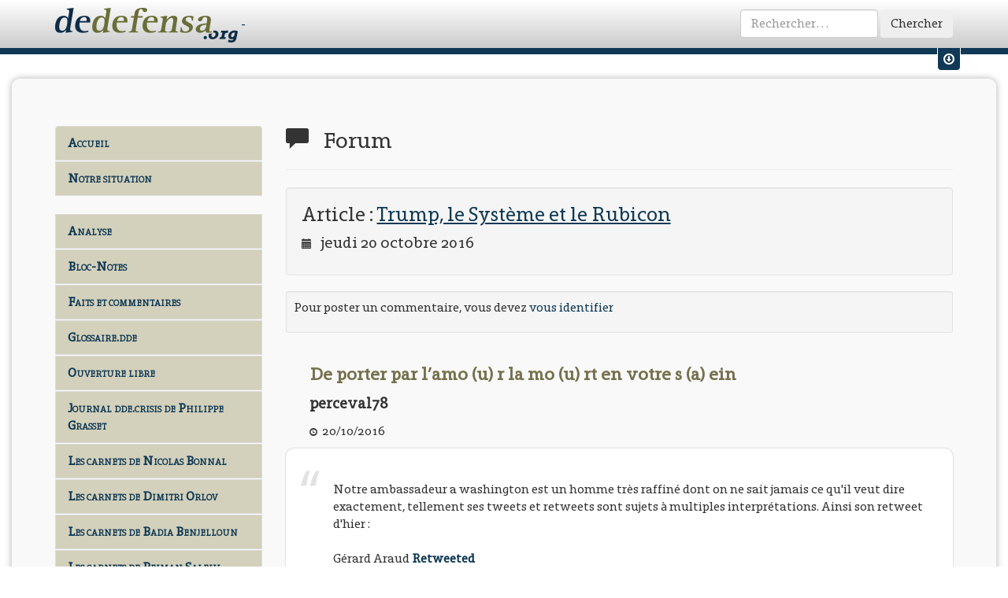

--- FILE ---
content_type: text/html
request_url: https://www.dedefensa.org/forum/trump-le-systeme-et-le-rubicon
body_size: 7095
content:
<!DOCTYPE html>
<html lang="fr">
<head prefix="og: http://ogp.me/ns#">
	<meta charset="utf-8">
<meta name="viewport" content="width=device-width, initial-scale=1">
<title>Dedefensa.org | Forum | Bloc-Notes | Trump, le Systeme et le Rubicon</title>

<!-- <link rel="shortcut icon" href="favicon.ico" /> -->
<link rel="icon" type="image/png" href="/img/favicon.png" />

<!-- Rss feed -->
<link rel="alternate" type="application/rss+xml" title="RSS" href="'/rss'; ?>" />

<!-- Bootstrap -->
<link href="/css/styles.css" rel="stylesheet" media="screen">
<!-- Print css -->
<link href="/css/print.css" rel="stylesheet" media="print">

<!-- Jquery ui for bootstrap -->

<!-- HTML5 Shim and Respond.js IE8 support of HTML5 elements and media queries -->
<!-- WARNING: Respond.js doesn't work if you view the page via file:// -->
<!--[if lt IE 9]>
	<script src="https://oss.maxcdn.com/libs/html5shiv/3.7.0/html5shiv.js"></script>
	<script src="https://oss.maxcdn.com/libs/respond.js/1.4.2/respond.min.js"></script>
	<![endif]-->
	

<!-- Global site tag (gtag.js) - Google Analytics -->
<script async src="https://www.googletagmanager.com/gtag/js?id=UA-32416896-2"></script>
<script>
    window.dataLayer = window.dataLayer || [];
    function gtag(){dataLayer.push(arguments);}
    gtag('js', new Date());

    gtag('config', 'UA-32416896-2');
</script>

	
		</head>
<body>
	<div id="fb-root"></div>
	<script>
		(function(d, s, id) {
			var js, fjs = d.getElementsByTagName(s)[0];
			if (d.getElementById(id)) return;
			js = d.createElement(s); js.id = id;
			js.src = "//connect.facebook.net/fr_FR/all.js#xfbml=1&appId=227720857274020";
			fjs.parentNode.insertBefore(js, fjs);
		}(document, 'script', 'facebook-jssdk'));
	</script>
	
			<!-- Progress article -->
	<progress value="0" title="Progression de lecture"></progress>
		
	<!-- Fixed navbar -->
	<div id="titlebar">
		<div class="navbar navbar-dde navbar-fixed-top" id="titlebar" role="navigation">
			<div class="container">
				<div class="navbar-header">
					<a class="navbar-brand" href="https://www.dedefensa.org/" title="dedefensa.org - dde.crisis">
						<img src="https://www.dedefensa.org/img/dde-logo.png" width="232" height="45" alt="Dde Logo"/>
                        -
					</a>
				</div>
				<div class="navbar-collapse collapse">
										<form action="https://www.dedefensa.org/recherche/do" class="navbar-form navbar-right" id="simple-search-form" role="form" method="post" accept-charset="utf-8"><div style="display:none">
<input type="hidden" name="action" value="simple_search" />
</div>						<div class="form-group">
							<input type="search" placeholder="Rechercher&hellip;" class="form-control" name="search_string" id="header_search_input" />
						</div>
						<button type="submit" class="btn">Chercher</button>
					</form>				</div><!--/.navbar-collapse -->
			</div><!--/.container -->
		</div><!--/.navbar -->
	</div><!--/#titlebar -->
	
		
		<!-- Menu user -->
	<div class="user-menu-wrapper hidden-xs hidden-sm">
		<div class="container">
			<div class="row">
								<div class="col-md-6">
					<form action="https://www.dedefensa.org/login/validate_credentials" method="post" accept-charset="utf-8" class="form-inline" id="inpage-login" role="form">
<input type="hidden" name="redirect" value="https://www.dedefensa.org/forum/trump-le-systeme-et-le-rubicon" />
					<div class="form-group">
						<label class="sr-only" for="email">Votre Email</label>
						<input type="email" name="email" class="form-control input-sm" id="email" placeholder="Votre Email">
					</div>
					<div class="form-group">
						<label class="sr-only" for="password">Votre mot de passe</label>
						<input type="password" name="password" class="form-control input-sm" id="password" placeholder="Mot de passe">
					</div>
					<button type="submit" class="btn btn-default btn-sm">Envoyer</button>
					</form>				</div>
				<div class="col-md-5">
					<p>
						Pas encore de compte ?&nbsp;&nbsp;
						<span class="glyphicon glyphicon-pencil"></span>&nbsp;&nbsp;
						<a href="https://www.dedefensa.org/inscription" class="user-menu-link">
							Inscrivez-vous.
						</a>
					</p>
				</div>
								<div class="col-md-1">
					<div class="user-menu-switch" data-toggle="tooltip" data-placement="bottom" title="Afficher / Masquer les raccourcis vers mon compte">
						<a href="#" class="user-menu-link" id="um-switch-1"><span class="glyphicon glyphicon-download"></span></a>
					</div>
				</div>
				
			</div><!--/.row -->
		</div><!--/.container -->
	</div><!--/.user-menu-wrapper -->	
		
	<div class="socle">
		<div class="container">
			<div class="row">
				<div class="col-md-3">
					<!-- Editable menu -->
<nav class="list-group" id="dde-menu">
<!--

																														<a 
				href="https://www.dedefensa.org/"
													class="list-group-item menu-link"
													title="Aller à : Accueil"
							>
				Accueil			</a>
														<a 
				href="https://www.dedefensa.org/section/analyse"
													class="list-group-item menu-link"
													title="Section : Analyse"
							>
				Analyse			</a>
														<a 
				href="http://www.dedefensa.org/section/faits-et-commentaires"
													class="list-group-item menu-link"
													title="Section : Faits et commentaires"
							>
				Faits et commentaires			</a>
														<a 
				href="http://www.dedefensa.org/blog/journal-ddecrisis-de-philippe-grasset"
													class="list-group-item menu-link"
													title="Aller à : Journal dde.crisis de Philippe Grasset"
							>
				Journal dde.crisis de Philippe Grasset			</a>
														<a 
				href="http://www.dedefensa.org/section/breves-de-crise"
													class="list-group-item menu-link"
													title="Section : Brèves de crise"
							>
				Brèves de crise			</a>
														<a 
				href="http://www.dedefensa.org/section/bloc-notes"
													class="list-group-item menu-link"
													title="Section : Bloc-Notes"
							>
				Bloc-Notes			</a>
														<a 
				href="https://www.dedefensa.org/section/ouverture-libre"
													class="list-group-item menu-link"
													title="Section : Ouverture libre"
							>
				Ouverture libre			</a>
														<a 
				href="https://www.dedefensa.org/section/glossairedde"
													class="list-group-item menu-link"
													title="Section : Glossaire.dde"
							>
				Glossaire.dde			</a>
														<a 
				href="http://www.dedefensa.org/section/la-grace-de-lhistoire"
													class="list-group-item menu-link"
													title="Section : La grâce de l'histoire"
							>
				La grâce de l'histoire			</a>
														<a 
				href="http://www.dedefensa.org/section/archivesphg"
													class="list-group-item menu-link"
													title="Section : ArchivesPhG"
							>
				Archives PhG			</a>
														<a 
				href="https://www.dedefensa.org/section/les-conversations-de-dedefensaorg"
													class="list-group-item menu-link"
													title="Section : Les conversations de dedefensa.org"
							>
				Les Conversations			</a>
														<a 
				href="http://www.dedefensa.org/section/notre-situation"
													class="list-group-item menu-link"
													title="Section : Notre situation"
							>
				Notre situation			</a>
																																	<a 
				href="http://www.dedefensa.org/forum/"
													class="list-group-item menu-link"
													title="Aller à : Forum"
							>
				Forum			</a>
														<a 
				href="http://www.dedefensa.org/page/a-propos-dde-la-crisologie-de-notre-temps"
													class="list-group-item menu-link"
													title="Page : A propos... dd&e, la crisologie de notre temps"
							>
				A propos...			</a>
			-->

<!-- Site menu -->

	<a href="https://www.dedefensa.org/" class="list-group-item menu-link "> Accueil</a>
	<a href="https://www.dedefensa.org//section/notre-situation" class="list-group-item menu-link" title="Section : Notre situation">Notre situation</a>
			<!--a href="http://www.dedefensa.org/page/a-propos-dde-la-crisologie-de-notre-temps" class="list-group-item menu-link" title="Page : A propos... dd&e, la crisologie de notre temps">A propos...</a-->
	<br/>
	<a href="https://www.dedefensa.org//section/analyse" class="list-group-item menu-link" title="Section : Analyse">Analyse</a>
    <a href="https://www.dedefensa.org//section/bloc-notes" class="list-group-item menu-link" title="Section : Bloc-Notes">Bloc-Notes</a>
    <a href="https://www.dedefensa.org//section/faits-et-commentaires" class="list-group-item menu-link" title="Section : Faits et commentaires">Faits et commentaires</a>
    <a href="https://www.dedefensa.org//section/glossairedde" class="list-group-item menu-link" title="Section : Glossaire.dde">Glossaire.dde</a>
    <a href="https://www.dedefensa.org//section/ouverture-libre" class="list-group-item menu-link" title="Section : Ouverture libre">Ouverture libre</a>
	<a href="https://www.dedefensa.org//blog/journal-ddecrisis-de-philippe-grasset" class="list-group-item menu-link" title="Aller à : Journal dde.crisis de Philippe Grasset">Journal dde.crisis de Philippe Grasset</a>
    <a href="https://www.dedefensa.org//blog/les-carnets-de-nicolas-bonnal-1" class="list-group-item menu-link" title="Les carnets de Nicolas Bonnal">Les carnets de Nicolas Bonnal</a>
    <a href="https://www.dedefensa.org//blog/les-carnets-de-dimitri-orlov-1" class="list-group-item menu-link" title="Les carnets de Dimitri Orlov">Les carnets de Dimitri Orlov</a>
    <!--a href="https://www.dedefensa.org//blog/les-carnets-de-patrice-hans-perrier" class="list-group-item menu-link" title="Les carnets de Nicolas Bonnal">Les carnets de Patrice Hans Perrier</a-->
    <a href="https://www.dedefensa.org//blog/les-carnets-de-badia-benjelloun-1" class="list-group-item menu-link" title="Les carnets de Badia Benjelloun">Les carnets de Badia Benjelloun</a>
    <a href="https://www.dedefensa.org//blog/les-carnets-de-peiman-salehi" class="list-group-item menu-link" title="Les carnets de Peiman Salehi">Les carnets de Peiman Salehi</a>
    <a href="https://www.dedefensa.org//blog/librairie-dde" class="list-group-item menu-link" title="Aller à : Librairie dde">Librairie dde</a>
	<a href="https://www.dedefensa.org//section/la-grace-de-lhistoire" class="list-group-item menu-link" title="Section : La grâce de l'histoire">La grâce de l'histoire</a>
    <a href="https://www.dedefensa.org//section/archivesphg" class="list-group-item menu-link" title="Section : ArchivesPhG">Archives PhG</a>
    <a href="https://www.dedefensa.org//forum/" class="list-group-item menu-link" title="Aller à : Forum">Forum</a>
    <a href="https://www.dedefensa.org//section/breves-de-crise" class="list-group-item menu-link" title="Section : Brèves de crise">Brèves de crise</a>
    <a href="https://www.dedefensa.org//section/les-conversations-de-dedefensaorg" class="list-group-item menu-link" title="Section : Les conversations de dedefensa.org">Les Conversations</a>

	<!--
	<a href="http://www.dedefensa.org/section-bloc-notes.html" class="list-group-item menu-link">Bloc-Notes</a>
	<a href="http://www.dedefensa.org/section-analyse.html" class="list-group-item menu-link">Analyse</a>
	<a href="http://www.dedefensa.org/section-analyse_ddecrisis.html" class="list-group-item menu-link">Analyse (dde.crisis)</a>
	<a href="http://www.dedefensa.org/section-notes_de_lectures.html" class="list-group-item menu-link">Notes de lectures</a>
	<a href="http://www.dedefensa.org/section-de_defensa.html" class="list-group-item menu-link">de defensa</a>
	<a href="http://www.dedefensa.org/section-context.html" class="list-group-item menu-link">Context</a>
	<a href="http://www.dedefensa.org/section-journal.html" class="list-group-item menu-link">Journal</a>
	<a href="http://www.dedefensa.org/section-notre_bibliotheque.html" class="list-group-item menu-link">Notre bibliothèque</a>
	<a href="http://www.dedefensa.org/section-messagerie.html" class="list-group-item menu-link">Messagerie</a>
	<a href="http://www.dedefensa.org/section-faits_et_commentaires.html" class="list-group-item menu-link">Faits et commentaires</a>
	<a href="http://www.dedefensa.org/section-extraits.html" class="list-group-item menu-link">Extraits</a>
	<a href="http://www.dedefensa.org/section-la_grace_de_l_histoire.html" class="list-group-item menu-link">La grâce de l'histoire</a>
	<a href="http://www.dedefensa.org/section-ouverture_libre.html" class="list-group-item menu-link">Ouverture libre</a>
	<a href="http://www.dedefensa.org/section-dialogues.html" class="list-group-item menu-link">Dialogues</a>
	<a href="http://www.dedefensa.org/section-notre_situation.html" class="list-group-item menu-link">Notre situation</a>
	<a href="http://www.dedefensa.org/section-archivesphg.html" class="list-group-item menu-link">ArchivesPhG</a>
	<a href="http://www.dedefensa.org/section-glossairedde.html" class="list-group-item menu-link">Glossaire.dde</a>
	<a href="http://www.dedefensa.org/section-br_ves_de_crise.html" class="list-group-item menu-link">Brèves de crise</a>
	<a href="http://www.dedefensa.org/forum.html" class="list-group-item menu-link">Forum</a>
	<a href="http://www.dedefensa.org/apropos.html" class="list-group-item menu-link">A propos </a>
	<a href="http://www.dedefensa.org/donations.html" class="list-group-item menu-link">Donations</a>
	-->
</nav>
					
															<div class="sidebar-block">
												<div class="btn-group">
							<button type="button" class="btn btn-default" data-toggle="dropdown">
								<span class="glyphicon glyphicon-user"></span> 
								Votre compte
							</button>
							<button type="button" class="btn btn-default dropdown-toggle" data-toggle="dropdown">
								<span class="caret"></span>
								<span class="sr-only">Toggle Dropdown</span>
							</button>
							<ul class="dropdown-menu" role="menu">
								<li>
									<a href="https://www.dedefensa.org/login">Identifiez-vous</a>
								</li>
								<li class="divider"></li>
								<li>
									<a href="https://www.dedefensa.org/inscription">Créez un compte</a>
								</li>
							</ul>
						</div>
											</div>

					<!-- Menu Blog month by month -->
										
					<!-- Menu Blog -->
										
					<!-- Donations : lien -->
					<div class="sidebar-block hidden-xs hidden-sm side-donation">
						<h3 class="sidebar-title">Soutenez <em>dedefensa.org</em></h3>
						<div class="call-to-action clearfix">
							<div class="btn-group">
								<button type="button" class="btn btn-danger" data-toggle="dropdown">
									<span class="glyphicon glyphicon-heart-empty"></span> 
									Faire un don
								</button>
								<button type="button" class="btn btn-danger dropdown-toggle" data-toggle="dropdown">
									<span class="caret"></span>
									<span class="sr-only">Toggle Dropdown</span>
								</button>
								<ul class="dropdown-menu" role="menu">
									<li>
										<a href="https://www.dedefensa.org/page/donations">Faire un don via <em>Paypal &reg;</em></a>
									</li>
									<li>
										<a href="https://www.dedefensa.org/page/donations">Faire un don par chêque ou par virement bancaire</a>
									</li>
									<li class="divider"></li>
									<li>
										<a href="https://www.dedefensa.org/inscription">Créer un compte sur <em>dedefensa.org</em></a>
									</li>
								</ul>
							</div>
						</div>
						<!-- Donation -->
											</div>
					


					<!-- La Grâce de l'histoire -->
					<div class="sidebar-block hidden-xs hidden-sm hidden-md">
						<h3><em>La Grâce de l'Histoire</em></h3>
						<h4>Achat en ligne</h4>
						<img alt="" src="/img/grace-cover-tome-2.png"  width="200" height="200" alt="Grace Cover" class="img-thumbnail"/>
						<p>
							Le Tome-II de La Grâce de l’Histoire vient de paraître. Pour le commander, cliquer <a href="https://www.dedefensa.org/blog/librairie-dde">ici</a> pour rejoindre notre <a href="https://www.dedefensa.org/blog/librairie-dde">
								Librairie <em>dde</em>
							</a>
						</p>
					</div>
					
					<!-- Les Âmes de Verdun -->
					<div class="sidebar-block hidden-xs hidden-sm hidden-md">
						<h3><em>Les Âmes de Verdun</em></h3>
						<h4>Achat en ligne</h4>
						<img src="https://www.dedefensa.org/img/verdun-cover-thumb.jpg" width="200" height="200" alt="Grace Cover" class="img-thumbnail">
						<p>
							Ce livre est disponible via notre librairie en ligne <a href="http://www.edde.eu/publication-les_ames_de_verdun.html" title="Les âmes de Verdun">www.edde.eu</a>
						</p>
						<div class="btn-group">
							<button type="button" class="btn btn-danger"><span class="glyphicon glyphicon-book"></span> Les Âmes de Verdun</button>
							<button type="button" class="btn btn-danger dropdown-toggle" data-toggle="dropdown">
								<span class="caret"></span>
								<span class="sr-only">Toggle Dropdown</span>
							</button>
							<ul class="dropdown-menu" role="menu">
								<li>
									<a href="http://www.edde.eu/publication-les_ames_de_verdun.html">Acheter sur <em>edde.eu</em></a>
								</li>
								<li class="divider"></li>
								<li>
									<a href="http://www.lesamesdeverdun.com/galerie.html">Découvrir quelques photographies extraites de l'ouvrage</a>
								</li>
								<li>
									<a href="http://www.dedefensa.org/article-verdun_ou_la_repetition_generale_22_09_2008.html">Lire un extrait</a>
								</li>
							</ul>
						</div>
					</div>
					
					<!-- Articles récents -->
									</div>
				<!-- Main Zone -->
				<div class="col-md-9">
					<div class="page-header article">
	<h1>
		<span class="glyphicon glyphicon-comment"></span>&nbsp;&nbsp;
		Forum
	</h1>
</div>
<div class="well article">
	<h2>
		Article : 
		<a href="https://www.dedefensa.org/article/trump-le-systeme-et-le-rubicon" class="article-section-title">
			Trump, le Système et le Rubicon		</a>
	</h2>
	<h3 class="article-date">
		<span class="glyphicon glyphicon-calendar"></span>&nbsp;&nbsp;
		jeudi 20 octobre 2016	</h3>
</div>

<!-- Poster un commentaire -->
<div id="comment-form-container" class="well well-sm">
	<p>
		Pour poster un commentaire, vous devez <a href="https://www.dedefensa.org/login/index">vous identifier</a>
	</p>
</div>

<div class="body comment">
	<h4 class="comment-title">
		De porter par l’amo (u) r la mo (u) rt en votre s (a) ein	</h4>
	<p class="comment-name">
		perceval78			</p>
	<p class="comment-date">
		<span class="glyphicon glyphicon-time"></span>&nbsp;&nbsp;20/10/2016	</p>
	<div class="comment-body">
		<p>Notre ambassadeur a washington est un homme tr&egrave;s raffin&eacute; dont on ne sait jamais ce qu&#39;il veut dire exactement,&nbsp;tellement ses tweets et retweets sont sujets &agrave; multiples interpr&eacute;tations. Ainsi son retweet d&#39;hier :<br />
<br />
G&eacute;rard Araud <a href="https://twitter.com/PP_Rubens/status/788935519883317248"><strong>Retweeted</strong></a><br />
Peter Paul Rubens @PP_Rubens &nbsp;7h7 hours ago<br />
&quot;Such a nasty woman.&quot; #nastywoman @TrumpArtHistory<br />
<br />
En apparence tr&egrave;s simple, Hillary est une <a href="https://www.c-span.org/video/?c4626113/open-discussion-fitness-president"><strong>(cf 30s)</strong></a> presque meurti&egrave;re elle doit aller en prison.&nbsp;On bascule tout de suite dans une interpr&eacute;tation inverse, ISIS n&#39;a qu&#39;&agrave; bien se tenir <strong>Hillary arrive</strong> ...&nbsp;Puis la r&eacute;flexion aidant on assimile Judith &agrave; Charlotte Corday , il faut faire la r&eacute;volution ... !<br />
Puis <strong>Google passant par l&agrave;</strong> on apprend que Giraudoux a &eacute;galement <a href="http://theses.univ-lyon2.fr/documents/getpart.php?id=lyon2.2008.mase_y&amp;part=150997"><strong>&eacute;crit</strong></a> un Judith avec une hypoth&egrave;se (&eacute;mise par<br />
Yukie <a href="http://theses.univ-lyon2.fr/documents/getpart.php?id=lyon2.2008.mase_y&amp;part=150973"><strong>Mase</strong></a>) tr&egrave;s int&eacute;ressante pour Hillary : <strong>le d&eacute;doublement</strong><br />
<br />
<em>Giraudoux cr&eacute;e un &laquo; double &raquo; de Judith, Suzanne, qui la proclame sainte et propose de se sacrifier &agrave; sa place. </em><br />
<br />
<strong>Judith de Suzanne</strong><br />
<em>Et entre son peuple et Holopherne, elle a choisi l&rsquo;amour, c&rsquo;est-&agrave;-dire Holopherne. Et, depuis, une seule id&eacute;e la hante : le rejoindre dans la mort ! </em><br />
<br />
<strong>Suzanne &nbsp;s&rsquo;est brusquement avanc&eacute;e</strong><br />
<em>Et cette femme, c&rsquo;&eacute;tait moi. </em><br />
<br />
<em>Le proph&egrave;te &nbsp;frappant Suzanne : Sois satisfaite !<br />
Suzanne tomb&eacute;e est emport&eacute;e.</em><br />
<br />
<em>Par cette fausse d&eacute;claration, Suzanne s&rsquo;approprie, au prix de sa vie, la vie de Judith et ouvre la voie &agrave; la <strong>naissance de la l&eacute;gende</strong>. Le public comprend, qu&rsquo;une jeune fille s&rsquo;appelant Judith finit par prononcer la phrase capitale &agrave; la fin de la pi&egrave;ce : <strong>Judith la sainte est pr&ecirc;te</strong>&nbsp;et qu&rsquo;une autre jeune fille portant un nom diff&eacute;rent prend en charge le c&ocirc;t&eacute; humain du personnage principal.</em><br />
<br />
Au d&eacute;part on a un meurtre avec une criminelle bien identifi&eacute;e, &agrave; l&#39;arriv&eacute;e on a une sainte,&nbsp;un peu le m&ecirc;me sch&eacute;ma que celui propos&eacute; par Bill Kristol :<br />
<br />
Bill <a href="https://twitter.com/BillKristol/status/788961673185034240"><strong>Kristol</strong></a> @BillKristol 6h ago<br />
To all Republican candidates:<br />
<strong>Throw Trump under the bus</strong>. It would be good for the party and country. And it couldn&#39;t happen to a nicer guy.<br />
<br />
Au d&eacute;part un assassinat par simple &eacute;crasement <strong>Busiale</strong>, puis Google nous informe qu&#39;il ne s&#39;agit que d&#39;un&nbsp;simple <a href="http://www.washingtonpost.com/wp-dyn/content/article/2008/04/30/AR2008043003607.html"><strong>clich&eacute;</strong></a>.<br />
<br />
Syst&egrave;me / Anti-Syst&egrave;me, Christ / Ant&eacute;-Christ, Suzanne / Hillary comment s&#39;y retrouver, un <a href="http://books.openedition.org/pur/31726"><strong>d&eacute;but</strong></a> d&#39;explication chez Jacques <a href="&lt;br /&gt;
<a href="http://ufr-lettres-philosophie.u-bourgogne.fr/departements/lettres-modernes/77-profils/lettres-modernes/90-jacques-poirier.html">&#8221;>http://ufr-lettres-philosophie.u-bourgogne.fr/departements/lettres-modernes/77-profils/lettres-modernes/90-jacques-poirier.html&#8221;></a><strong>Poirier</strong></a> peut &ecirc;tre :<br />
<br />
<br />
<em>Dans ce syst&egrave;me d&rsquo;&eacute;chos, tout se r&eacute;pond et de m&ecirc;me que Judith pr&eacute;figure classiquement la Vierge, Holopherne en vient, selon L&eacute;on Bloy, &agrave; annoncer par sa mort sanglante le sacrifice supr&ecirc;me de la Passion ...&nbsp;Par un renversement absolu des signes, le Christ et l&rsquo;Ant&eacute;christ se r&eacute;pondent, puisque Marie voit &laquo; proph&eacute;tiquement &raquo; la station qu&rsquo;elle conna&icirc;tra sur le Calvaire&nbsp;&laquo; devant la Face Sacr&eacute;e du v&eacute;ritable Holopherne &raquo;, cet &laquo; Holopherne &raquo; venu sauver le monde par son sang.</em><br />
<br />
<br />
La t&ecirc;te tourne on ne sait plus ou on en est, Holopherne est A-Syrien, qui est Trump ? la seule chose dont on soit s&ucirc;r&nbsp;est que Suzanne &eacute;tant morte, il ne reste comme personnage f&eacute;minin que sainte Hillary ... Merci monsieur l&#39;ambassadeur ...</p>

	</div>
</div>
				</div><!-- /.col-md-9 -->
			</div><!-- /.row -->
		</div><!-- /.container -->
	</div><!-- /.socle -->
	
		<footer class="pagefooter">
		<p>&copy; www.dedefensa.org - Philippe Grasset.</p>
		<p>Tél. fixe:+32/4/355.05.50 - Portable: +32(0)476 562478</p>
		<p>
			22 rue du Centenaire<br />
			B-4624 Romsée<br />
			<strong>Belgique</strong>
		</p>
	</footer>	
		
			
		<!-- jQuery (necessary for Bootstrap's JavaScript plugins) -->
	<script src="https://www.dedefensa.org/js/jquery-1.11.0.min.js"></script>
	<!-- <script src="https://ajax.googleapis.com/ajax/libs/jquery/1.11.0/jquery.min.js"></script> -->
		
	<!-- Jquery ui for bootstrap -->
	

	<!-- Include all compiled plugins (below), or include individual files as needed -->
	<script src="https://www.dedefensa.org/js/bootstrap/affix.js"></script>
	<script src="https://www.dedefensa.org/js/bootstrap/alert.js"></script>
	<script src="https://www.dedefensa.org/js/bootstrap/button.js"></script>
	<script src="https://www.dedefensa.org/js/bootstrap/carousel.js"></script>
	<script src="https://www.dedefensa.org/js/bootstrap/collapse.js"></script>
	<script src="https://www.dedefensa.org/js/bootstrap/dropdown.js"></script>
	<script src="https://www.dedefensa.org/js/bootstrap/modal.js"></script>
	<script src="https://www.dedefensa.org/js/bootstrap/tooltip.js"></script>
	<script src="https://www.dedefensa.org/js/bootstrap/popover.js"></script>
	<script src="https://www.dedefensa.org/js/bootstrap/scrollspy.js"></script>
	<script src="https://www.dedefensa.org/js/bootstrap/tab.js"></script>
	<script src="https://www.dedefensa.org/js/bootstrap/transition.js"></script>
	
	<!-- Plugins -->
	<script src="https://www.dedefensa.org/js/lib/ekko-lightbox.js"></script>
	<script src="https://www.dedefensa.org/js/lib/jquery.scrollto.min.js"></script>
	<script src="https://www.dedefensa.org/js/lib/typeahead.bundle.min.js"></script>
	
	<script src="https://www.dedefensa.org/js/lib/moment-locales.min.js"></script>
	<script src="https://www.dedefensa.org/js/lib/bootstrap-datetimepicker.js"></script>
	
	<script src="https://www.dedefensa.org/js/lib/retina.min.js"></script>
	
		<!-- CKEditor -->
	<script src="https://www.dedefensa.org/js/ckeditor/ckeditor.js"></script>
	<script type="text/javascript" charset="utf-8">
		if ($('#ckeditor-title').length > 0) {
			CKEDITOR.replace('ckeditor-title', { toolbar : 'TitleConf', enterMode : CKEDITOR.ENTER_BR,  height: '60px'} );
		}
		if ($('#ckeditor-forum-body').length > 0) {
			CKEDITOR.replace('ckeditor-forum-body', { toolbar : 'ForumBody', enterMode : CKEDITOR.ENTER_BR,  height: '140px'} );
		}
	</script>
		
	<!-- Common functions -->
	<script src="https://www.dedefensa.org/js/script.js"></script>
	
	<!-- Analytics tracking -->
	<script>
		(function(i,s,o,g,r,a,m){i['GoogleAnalyticsObject']=r;i[r]=i[r]||function(){
			(i[r].q=i[r].q||[]).push(arguments)},i[r].l=1*new Date();a=s.createElement(o),
			m=s.getElementsByTagName(o)[0];a.async=1;a.src=g;m.parentNode.insertBefore(a,m)
		})(window,document,'script','//www.google-analytics.com/analytics.js','ga');
		
		ga('create', 'UA-1852262-2', 'auto');
		ga('send', 'pageview');
	</script>	
</body>
</html>